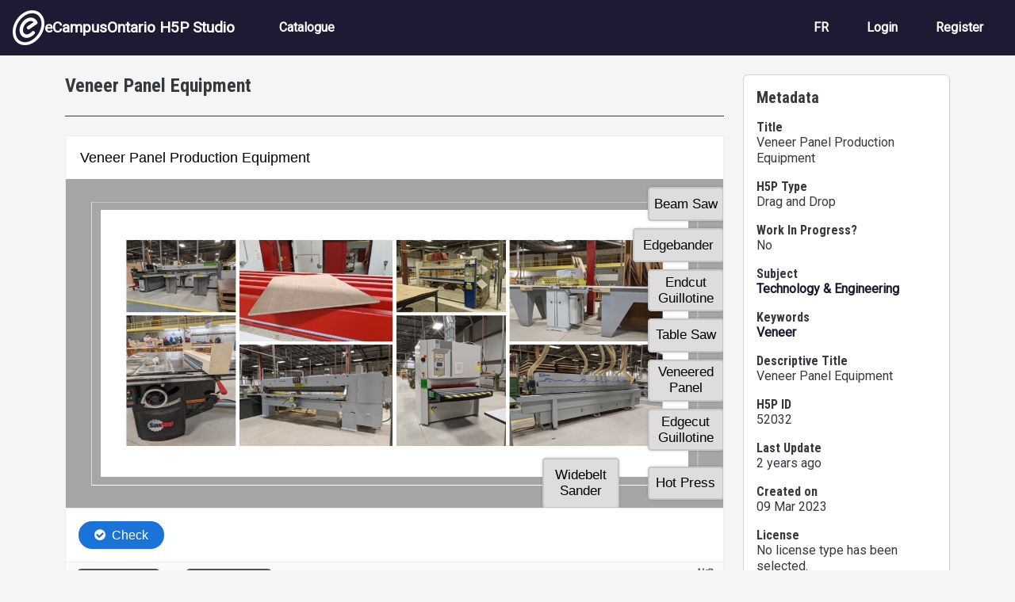

--- FILE ---
content_type: text/html; charset=UTF-8
request_url: https://h5pstudio.ecampusontario.ca/content/52032
body_size: 10839
content:
<!DOCTYPE html>
<html lang="en" dir="ltr" prefix="content: http://purl.org/rss/1.0/modules/content/  dc: http://purl.org/dc/terms/  foaf: http://xmlns.com/foaf/0.1/  og: http://ogp.me/ns#  rdfs: http://www.w3.org/2000/01/rdf-schema#  schema: http://schema.org/  sioc: http://rdfs.org/sioc/ns#  sioct: http://rdfs.org/sioc/types#  skos: http://www.w3.org/2004/02/skos/core#  xsd: http://www.w3.org/2001/XMLSchema# ">
  <head>
    <meta charset="utf-8" />
<meta name="Generator" content="Drupal 10 (https://www.drupal.org)" />
<meta name="MobileOptimized" content="width" />
<meta name="HandheldFriendly" content="true" />
<meta name="viewport" content="width=device-width, initial-scale=1, shrink-to-fit=no" />
<meta http-equiv="x-ua-compatible" content="ie=edge" />
<link rel="icon" href="/themes/custom/ecostudio/logo.png" type="image/png" />
<link rel="alternate" hreflang="en" href="https://h5pstudio.ecampusontario.ca/content/52032" />
<link rel="canonical" href="https://h5pstudio.ecampusontario.ca/content/52032" />
<link rel="shortlink" href="https://h5pstudio.ecampusontario.ca/node/52383" />

    <title>Veneer Panel Equipment | eCampusOntario H5P Studio</title>
    <link rel="stylesheet" media="all" href="/modules/contrib/h5p/vendor/h5p/h5p-core/styles/h5p.css?t6d5wc" />
<link rel="stylesheet" media="all" href="/modules/contrib/h5p/vendor/h5p/h5p-core/styles/h5p-confirmation-dialog.css?t6d5wc" />
<link rel="stylesheet" media="all" href="/modules/contrib/h5p/vendor/h5p/h5p-core/styles/h5p-core-button.css?t6d5wc" />
<link rel="stylesheet" media="all" href="/modules/contrib/h5p/vendor/h5p/h5p-core/styles/h5p-tooltip.css?t6d5wc" />
<link rel="stylesheet" media="all" href="/modules/contrib/h5p/vendor/h5p/h5p-core/styles/h5p-table.css?t6d5wc" />
<link rel="stylesheet" media="all" href="/core/misc/components/progress.module.css?t6d5wc" />
<link rel="stylesheet" media="all" href="/core/misc/components/ajax-progress.module.css?t6d5wc" />
<link rel="stylesheet" media="all" href="/core/modules/system/css/components/align.module.css?t6d5wc" />
<link rel="stylesheet" media="all" href="/core/modules/system/css/components/fieldgroup.module.css?t6d5wc" />
<link rel="stylesheet" media="all" href="/core/modules/system/css/components/container-inline.module.css?t6d5wc" />
<link rel="stylesheet" media="all" href="/core/modules/system/css/components/clearfix.module.css?t6d5wc" />
<link rel="stylesheet" media="all" href="/core/modules/system/css/components/details.module.css?t6d5wc" />
<link rel="stylesheet" media="all" href="/core/modules/system/css/components/hidden.module.css?t6d5wc" />
<link rel="stylesheet" media="all" href="/core/modules/system/css/components/item-list.module.css?t6d5wc" />
<link rel="stylesheet" media="all" href="/core/modules/system/css/components/js.module.css?t6d5wc" />
<link rel="stylesheet" media="all" href="/core/modules/system/css/components/nowrap.module.css?t6d5wc" />
<link rel="stylesheet" media="all" href="/core/modules/system/css/components/position-container.module.css?t6d5wc" />
<link rel="stylesheet" media="all" href="/core/modules/system/css/components/reset-appearance.module.css?t6d5wc" />
<link rel="stylesheet" media="all" href="/core/modules/system/css/components/resize.module.css?t6d5wc" />
<link rel="stylesheet" media="all" href="/core/modules/system/css/components/system-status-counter.css?t6d5wc" />
<link rel="stylesheet" media="all" href="/core/modules/system/css/components/system-status-report-counters.css?t6d5wc" />
<link rel="stylesheet" media="all" href="/core/modules/system/css/components/system-status-report-general-info.css?t6d5wc" />
<link rel="stylesheet" media="all" href="/core/modules/system/css/components/tablesort.module.css?t6d5wc" />
<link rel="stylesheet" media="all" href="/core/modules/views/css/views.module.css?t6d5wc" />
<link rel="stylesheet" media="all" href="/modules/contrib/flag/css/flag-link-ajax.css?t6d5wc" />
<link rel="stylesheet" media="all" href="https://use.fontawesome.com/releases/v5.12.0/css/all.css" />
<link rel="stylesheet" media="all" href="https://use.fontawesome.com/releases/v5.12.0/css/v4-shims.css" />
<link rel="stylesheet" media="all" href="/themes/contrib/bootstrap/css/components/bootstrap-icons.css?t6d5wc" />
<link rel="stylesheet" media="all" href="//use.fontawesome.com/releases/v5.13.0/css/all.css" />
<link rel="stylesheet" media="all" href="/themes/contrib/bootstrap/fonts/roboto.css?t6d5wc" />
<link rel="stylesheet" media="all" href="//fonts.googleapis.com/css?family=Roboto|Roboto+Condensed:700" />
<link rel="stylesheet" media="all" href="/core/../themes/contrib/bootstrap/components/menu_main/menu_main.css?t6d5wc" />
<link rel="stylesheet" media="all" href="https://cdnjs.cloudflare.com/ajax/libs/shepherd.js/11.2.0/css/shepherd.css" />
<link rel="stylesheet" media="all" href="/themes/custom/ecostudio/css/style.css?t6d5wc" />
<link rel="stylesheet" media="all" href="/sites/default/files/asset_injector/css/ocl_box_on_item_details_page-e994eaa8738cd5fd9a3a4f574193732b.css?t6d5wc" />
<link rel="stylesheet" media="all" href="/sites/default/files/asset_injector/css/style_for_ocl_box_on-e994eaa8738cd5fd9a3a4f574193732b.css?t6d5wc" />

    <script src="/sites/default/files/asset_injector/js/google_analytics_code-88f776224510f1582fffe5c1fa6aa9f6.js?t6d5wc"></script>

  </head>
  <body class="layout-one-sidebar layout-sidebar-second page-node-52383 path-node node--type-interactive-content">
    <a href="#main-content" id="skip-link-main" class="visually-hidden-focusable">
      Skip to main content
    </a>
    
      <div class="dialog-off-canvas-main-canvas" data-off-canvas-main-canvas>
    

<div id="page-wrapper">
  <div id="page">
                        <header id="header" class="header" role="banner" aria-label="Site header">
          <nav class="navbar navbar-dark bg-primary navbar-expand-lg" id="navbar-main">
                                  <a href="/" title="Home" rel="home" class="navbar-brand align-items-center d-flex gap-3 px-3">
              <img src="/themes/custom/ecostudio/logo.png" alt="Home" class="img-fluid d-inline-block align-top" />
            eCampusOntario H5P Studio
    </a>
    

                              <button class="navbar-toggler collapsed" type="button" data-bs-toggle="collapse" data-bs-target="#CollapsingNavbar" aria-controls="CollapsingNavbar" aria-expanded="false" aria-label="Toggle navigation"><span class="navbar-toggler-icon"></span></button>
                <div class="collapse navbar-collapse justify-content-between" id="CollapsingNavbar">
                                      <nav role="navigation" aria-labelledby="block-ecostudio-main-menu-menu" id="block-ecostudio-main-menu" class="block block-menu navigation menu--main">
            
  <h2 class="visually-hidden" id="block-ecostudio-main-menu-menu">Main navigation</h2>
  

        
              <ul class="clearfix nav navbar-nav" data-component-id="bootstrap:menu_main">
                    <li class="nav-item">
                          <a href="/catalogue" class="nav-link nav-link--catalogue" data-drupal-link-system-path="catalogue">Catalogue</a>
              </li>
        </ul>
  



  </nav>
<div id="block-ecostudio-langswitch-2" class="block-content-basic block block-block-content block-block-contenta5da88cc-1a00-4f96-9aac-14d25c662a23">
  
    
      <div class="content">
      
            <div class="clearfix text-formatted field field--name-body field--type-text-with-summary field--label-hidden field__item"><div class="nav navbar-nav clearfix" id="lang-switch" role="navigation" aria-label="Language Selection"><div class="nav-item"><a class="nav-link d-none" href="/" alt="English" id="switch-en" aria-label="View the site in English" lang="en" hreflang="en">EN</a></div><div class="nav-item"><a class="nav-link d-none" href="/fr" alt="French" id="switch-fr" aria-label="View the site in French" lang="fr" hreflang="fr">FR</a></div></div></div>
      
    </div>
  </div>
<nav role="navigation" aria-labelledby="block-ecostudio-account-menu-menu" id="block-ecostudio-account-menu" class="block block-menu navigation menu--account">
            
  <h2 class="visually-hidden" id="block-ecostudio-account-menu-menu">User account menu</h2>
  

        
              <ul class="clearfix nav navbar-nav" data-component-id="bootstrap:menu_main">
                    <li class="nav-item">
                          <a href="/fr/login" class="nav-link nav-link--fr-login">Login</a>
              </li>
                <li class="nav-item">
                          <a href="/fr/register" class="nav-link nav-link--fr-register">Register</a>
              </li>
        </ul>
  



  </nav>


                                                    </div>
                                                  </nav>
        </header>
                    <div class="highlighted">
        <aside class="container-fluid section clearfix" role="complementary">
            <div data-drupal-messages-fallback class="hidden"></div>


        </aside>
      </div>
            <div id="main-wrapper" class="layout-main-wrapper clearfix">
              <div id="main" class="container">
          
          <div class="row row-offcanvas row-offcanvas-left clearfix">
              <main class="main-content col col-md-9" id="content" role="main">
                                <section class="section" id="main-content">
                                      <div id="block-ecostudio-content" class="block block-system block-system-main-block">
  
    
      <div class="content">
      <div data-history-node-id="52383" class="node node--type-interactive-content node--view-mode-full ds-1col clearfix">

  

  <div class="node-fields">
        
            <h1 class="node-header">
  Veneer Panel Equipment 
</h1>

      
  


            <div class="field field--name-field-h5p-content field--type-h5p field--label-hidden field__item"><div class="h5p-iframe-wrapper"><iframe id="h5p-iframe-52032" class="h5p-iframe" data-content-id="52032" frameborder="0" scrolling="no" lang="en" title="Veneer Panel Production Equipment"></iframe></div></div>
            <div  class="card card-body node-field" name="description" id="description">
            <h2  class="card-title node-field-label h5 field-label-above">Description</h2>
  
            <p>Identify equipment used in veneering substrates by matching the labels to the pictures.</p>

      
  
    </div>


            <div class="field field--name-dynamic-block-fieldnode-ocl-info-panel field--type-ds field--label-hidden field__item"><div class="views-element-container"><div class="ocl-info-block view view-ontario-commons-license-h5p-block view-id-ontario_commons_license_h5p_block view-display-id-block_2 js-view-dom-id-eaefc33d7b86a0fc6761b1d2b5b34488a9b9e7f7982eb988fb21003b20fb33e2">
  
    
      
  
          </div>
</div>
</div>
      
  </div>

</div>


    </div>
  </div>


                </section>
              </main>
                                      <div class="sidebar_second sidebar col-md-3 order-last">
                <aside class="section card card-body mt-4" role="complementary">
                    <div class="views-element-container block block-views block-views-blocknode-info-meta-blocks-block-1" id="block-ecostudio-views-block-node-info-meta-blocks-block-1">
  
      <h2>Metadata</h2>
    
      <div class="content">
      <div><div class="view view-node-info-meta-blocks view-id-node_info_meta_blocks view-display-id-block_1 js-view-dom-id-39b48fec98b8d59db3d100d912019238d40ece772daf360c2e0cd4b35c0544ae">
  
    
      
      <div class="view-content row">
          <div class="resource-metadata views-row">
    <div class="metadata-field resource-title"><h3 class="h6">Title</h3><div>Veneer Panel Production Equipment</div></div><div class="metadata-field resource-type h5p-type"><h3 class="h6">H5P Type</h3><div>Drag and Drop</div></div><div class="metadata-field resource-status"><h3 class="h6">Work In Progress?</h3><div>No</div></div><div class="metadata-field resource-subject"><h3 class="h6">Subject</h3><div><a href="/subject/technology-engineering" hreflang="en">Technology &amp; Engineering</a></div></div><div class="metadata-field resource-keywords"><h3 class="h6">Keywords</h3><div><a href="/tags/veneer" hreflang="en">Veneer</a></div></div><div class="metadata-field resource-descriptive-title"><h3 class="h6">Descriptive Title</h3><div>Veneer Panel Equipment </div></div><div class="metadata-field resource-id"><h3 class="h6">H5P ID</h3><div>52032</div></div><div class="metadata-field resource-date-updated"><h3 class="h6">Last Update</h3><div>2 years ago</div></div><div class="metadata-field resource-date-created"><h3 class="h6">Created on</h3><div><time datetime="2023-03-09T15:51:45-05:00" title="Thursday, March 9, 2023 - 15:51" class="datetime">09 Mar 2023</time>
</div></div><div class="metadata-field resource-license-attribution"><h3 class="h6">License</h3><div><span id="license-attribution" data-license-ocl='{"lname": "", "sname": "", "url": "", "ver": ""}' data-license-h5p="U" data-license-h5p-version="" data-title="Veneer Panel Production Equipment" data-author="Courtney McRonald"><span class="license-text">Error: Failed to load License Attribution.</span></span></div></div><div class="metadata-field resource-author-info"><h3 class="h6">Author</h3><div class="d-flex gap-3 my-3 py-3 border-top border-bottom"><div class="resource-author-picture"><img class="img-fluid rounded-circle" src="/sites/default/files/styles/thumbnail/public/default_images/default_user_avatar.png?itok=A-Y7xjl2" alt="Profile picture for Courtney McRonald"></div>
<div class="resource-author-panel">
<h3 class="small-header resource-author-name" id="author-name" name="author">Courtney McRonald</h3>
<p><span class="resource-author-role">Professor</span><span class="resource-author-organization">, Conestoga College</span></p>
<a href="/author/cmcronaldconestogaconca">More from this author</a>
</div></div></div><div class="metadata-field resource-collaborators"><h3 class="h6">Other Contributors</h3><div>-</div></div>
  </div>

    </div>
  
          </div>
</div>

    </div>
  </div>


                </aside>
              </div>
                      </div>
        </div>
          </div>
        <footer class="site-footer">
              <div class="container-fluid">
                      <div class="site-footer__top clearfix">
                <section class="row region region-footer-first">
    <div id="block-ecostudio-footermain-2" class="block-content-basic block block-block-content block-block-content15f8764b-ef1c-4ca1-8712-1b863eebce61">
  
    
      <div class="content">
      
            <div class="clearfix text-formatted field field--name-body field--type-text-with-summary field--label-hidden field__item"><div class="d-flex justify-content-between" id="footer-main-content"><div class="footer-main-left"><a href="http://ecampusontario.ca" alt="Visit the eCampusOntario Website (opens in a new tab)"><img class="img-fluid" src="/sites/default/files/inline-images/ecampus-ontario-logos-footer-black.png" data-entity-uuid="beeb575c-e887-4934-8a2d-929515a96d61" data-entity-type="file" alt="eCampusOntario logo" width="1000" height="121" loading="lazy"></a><p class="footer-about mt-3">eCampusOntario is a not-for-profit centre of excellence and global leader in the evolution of teaching and learning through technology.</p></div><div class="footer-main-right text-align-right"><p class="cc-icon"><img class="img-fluid" src="/sites/default/files/inline-images/copy-right_0.jpg" alt="Creative Commons Icons for CC BY NC-SA" width="140" height="50" loading="lazy"></p><p>Except where otherwise noted, content on this site is licensed under a <a href="http://creativecommons.org/licenses/by-nc-sa/4.0/" rel="license" target="_blank">Creative Commons Attribution-NonCommercial-ShareAlike 4.0 International License</a>.</p><p>H5P is a registered trademark of <a href="https://h5p.group/" target="_blank" rel="nofollow">H5P Group</a>.</p></div></div></div>
      
    </div>
  </div>

  </section>

              
              
              
            </div>
                            </div>
          </footer>
  </div>
</div>

  </div>

    
    <script type="application/json" data-drupal-selector="drupal-settings-json">{"path":{"baseUrl":"\/","pathPrefix":"","currentPath":"node\/52383","currentPathIsAdmin":false,"isFront":false,"currentLanguage":"en"},"pluralDelimiter":"\u0003","suppressDeprecationErrors":true,"ajaxPageState":{"libraries":"[base64]","theme":"ecostudio","theme_token":null},"ajaxTrustedUrl":[],"statistics":{"data":{"nid":"52383"},"url":"\/core\/modules\/statistics\/statistics.php"},"h5p":{"H5PIntegration":{"baseUrl":"\/","url":"\/sites\/default\/files\/h5p","postUserStatistics":false,"ajax":{"setFinished":"\/h5p-ajax\/set-finished.json?token=8e02fd3a93102","contentUserData":"\/h5p-ajax\/content-user-data\/:contentId\/:dataType\/:subContentId?token=68b6bb2c106c8"},"saveFreq":30,"l10n":{"H5P":{"fullscreen":"Fullscreen","disableFullscreen":"Disable fullscreen","download":"Download","copyrights":"Rights of use","embed":"Embed","size":"Size","showAdvanced":"Show advanced","hideAdvanced":"Hide advanced","advancedHelp":"Include this script on your website if you want dynamic sizing of the embedded content:","copyrightInformation":"Rights of use","close":"Close","title":"Title","author":"Author","year":"Year","source":"Source","license":"License","thumbnail":"Thumbnail","noCopyrights":"No copyright information available for this content.","reuse":"Reuse","reuseContent":"Reuse Content","reuseDescription":"Reuse this content.","downloadDescription":"Download this content as a H5P file.","copyrightsDescription":"View copyright information for this content.","embedDescription":"View the embed code for this content.","h5pDescription":"Visit H5P.org to check out more cool content.","contentChanged":"This content has changed since you last used it.","startingOver":"You\u0027ll be starting over.","by":"by","showMore":"Show more","showLess":"Show less","subLevel":"Sublevel","confirmDialogHeader":"Confirm action","confirmDialogBody":"Please confirm that you wish to proceed. This action is not reversible.","cancelLabel":"Cancel","confirmLabel":"Confirm","licenseU":"Undisclosed","licenseCCBY":"Attribution","licenseCCBYSA":"Attribution-ShareAlike","licenseCCBYND":"Attribution-NoDerivs","licenseCCBYNC":"Attribution-NonCommercial","licenseCCBYNCSA":"Attribution-NonCommercial-ShareAlike","licenseCCBYNCND":"Attribution-NonCommercial-NoDerivs","licenseCC40":"4.0 International","licenseCC30":"3.0 Unported","licenseCC25":"2.5 Generic","licenseCC20":"2.0 Generic","licenseCC10":"1.0 Generic","licenseGPL":"General Public License","licenseV3":"Version 3","licenseV2":"Version 2","licenseV1":"Version 1","licensePD":"Public Domain","licenseCC010":"CC0 1.0 Universal (CC0 1.0) Public Domain Dedication","licensePDM":"Public Domain Mark","licenseC":"Copyright","contentType":"Content Type","licenseExtras":"License Extras","changes":"Changelog","contentCopied":"Content is copied to the clipboard","connectionLost":"Connection lost. Results will be stored and sent when you regain connection.","connectionReestablished":"Connection reestablished.","resubmitScores":"Attempting to submit stored results.","offlineDialogHeader":"Your connection to the server was lost","offlineDialogBody":"We were unable to send information about your completion of this task. Please check your internet connection.","offlineDialogRetryMessage":"Retrying in :num....","offlineDialogRetryButtonLabel":"Retry now","offlineSuccessfulSubmit":"Successfully submitted results.","mainTitle":"Sharing \u003Cstrong\u003E:title\u003C\/strong\u003E","editInfoTitle":"Edit info for \u003Cstrong\u003E:title\u003C\/strong\u003E","cancel":"Cancel","back":"Back","next":"Next","reviewInfo":"Review info","share":"Share","saveChanges":"Save changes","registerOnHub":"Register on the H5P Hub","updateRegistrationOnHub":"Save account settings","requiredInfo":"Required Info","optionalInfo":"Optional Info","reviewAndShare":"Review \u0026 Share","reviewAndSave":"Review \u0026 Save","shared":"Shared","currentStep":"Step :step of :total","sharingNote":"All content details can be edited after sharing","licenseDescription":"Select a license for your content","licenseVersion":"License Version","licenseVersionDescription":"Select a license version","disciplineLabel":"Disciplines","disciplineDescription":"You can select multiple disciplines","disciplineLimitReachedMessage":"You can select up to :numDisciplines disciplines","discipline":{"searchPlaceholder":"Type to search for disciplines","in":"in","dropdownButton":"Dropdown button"},"removeChip":"Remove :chip from the list","keywordsPlaceholder":"Add keywords","keywords":"Keywords","keywordsDescription":"You can add multiple keywords separated by commas. Press \u0022Enter\u0022 or \u0022Add\u0022 to confirm keywords","altText":"Alt text","reviewMessage":"Please review the info below before you share","subContentWarning":"Sub-content (images, questions etc.) will be shared under :license unless otherwise specified in the authoring tool","disciplines":"Disciplines","shortDescription":"Short description","longDescription":"Long description","icon":"Icon","screenshots":"Screenshots","helpChoosingLicense":"Help me choose a license","shareFailed":"Share failed.","editingFailed":"Editing failed.","shareTryAgain":"Something went wrong, please try to share again.","pleaseWait":"Please wait...","language":"Language","level":"Level","shortDescriptionPlaceholder":"Short description of your content","longDescriptionPlaceholder":"Long description of your content","description":"Description","iconDescription":"640x480px. If not selected content will use category icon","screenshotsDescription":"Add up to five screenshots of your content","submitted":"Submitted!","isNowSubmitted":"Is now submitted to H5P Hub","changeHasBeenSubmitted":"A change has been submited for","contentAvailable":"Your content will normally be available in the Hub within one business day.","contentUpdateSoon":"Your content will update soon","contentLicenseTitle":"Content License Info","licenseDialogDescription":"Click on a specific license to get info about proper usage","publisherFieldTitle":"Publisher","publisherFieldDescription":"This will display as the \u0022Publisher name\u0022 on shared content","emailAddress":"Email Address","publisherDescription":"Publisher description","publisherDescriptionText":"This will be displayed under \u0022Publisher info\u0022 on shared content","contactPerson":"Contact Person","phone":"Phone","address":"Address","city":"City","zip":"Zip","country":"Country","logoUploadText":"Organization logo or avatar","acceptTerms":"I accept the \u003Ca href=\u0022:url\u0022 target=\u0022_blank\u0022\u003Eterms of use\u003C\/a\u003E","successfullyRegistred":"You have successfully registered an account on the H5P Hub","successfullyRegistredDescription":"You account details can be changed","successfullyUpdated":"Your H5P Hub account settings have successfully been changed","accountDetailsLinkText":"here","registrationTitle":"H5P Hub Registration","registrationFailed":"An error occurred","registrationFailedDescription":"We were not able to create an account at this point. Something went wrong. Try again later.","maxLength":":length is the maximum number of characters","keywordExists":"Keyword already exists!","licenseDetails":"License details","remove":"Remove","removeImage":"Remove image","cancelPublishConfirmationDialogTitle":"Cancel sharing","cancelPublishConfirmationDialogDescription":"Are you sure you want to cancel the sharing process?","cancelPublishConfirmationDialogCancelButtonText":"No","cancelPublishConfirmationDialogConfirmButtonText":"Yes","add":"Add","age":"Typical age","ageDescription":"The target audience of this content. Possible input formats separated by commas: \u00221,34-45,-50,59-\u0022.","invalidAge":"Invalid input format for Typical age. Possible input formats separated by commas: \u00221, 34-45, -50, -59-\u0022.","contactPersonDescription":"H5P will reach out to the contact person in case there are any issues with the content shared by the publisher. The contact person\u0027s name or other information will not be published or shared with third parties","emailAddressDescription":"The email address will be used by H5P to reach out to the publisher in case of any issues with the content or in case the publisher needs to recover their account. It will not be published or shared with any third parties","copyrightWarning":"Copyrighted material cannot be shared in the H5P Content Hub. If the content is licensed with a OER friendly license like Creative Commons, please choose the appropriate license. If not this content cannot be shared.","keywordsExits":"Keywords already exists!","someKeywordsExits":"Some of these keywords already exist","width":"width","height":"height","rotateLeft":"Rotate Left","rotateRight":"Rotate Right","cropImage":"Crop Image","confirmCrop":"Confirm Crop","cancelCrop":"Cancel Crop"}},"hubIsEnabled":1,"reportingIsEnabled":false,"libraryConfig":null,"pluginCacheBuster":"?t6d5wc","libraryUrl":"\/modules\/contrib\/h5p\/vendor\/h5p\/h5p-core\/js","siteUrl":"https:\/\/h5pstudio.ecampusontario.ca\/","contents":{"cid-52032":{"library":"H5P.DragQuestion 1.14","jsonContent":"{\u0022scoreShow\u0022:\u0022Check\u0022,\u0022submit\u0022:\u0022Submit\u0022,\u0022tryAgain\u0022:\u0022Retry\u0022,\u0022scoreExplanation\u0022:\u0022Correct answers give +1 point. Incorrect answers give -1 point. The lowest possible score is 0.\u0022,\u0022question\u0022:{\u0022settings\u0022:{\u0022size\u0022:{\u0022width\u0022:800,\u0022height\u0022:400},\u0022background\u0022:{\u0022path\u0022:\u0022images\\\/background-640a4dc4992b5.jpg\u0022,\u0022mime\u0022:\u0022image\\\/jpeg\u0022,\u0022copyright\u0022:{\u0022license\u0022:\u0022U\u0022},\u0022width\u0022:1280,\u0022height\u0022:720}},\u0022task\u0022:{\u0022elements\u0022:[{\u0022x\u0022:88.5,\u0022y\u0022:2.5,\u0022width\u0022:5.025,\u0022height\u0022:1.775,\u0022dropZones\u0022:[\u00229\u0022,\u00222\u0022],\u0022type\u0022:{\u0022library\u0022:\u0022H5P.AdvancedText 1.1\u0022,\u0022params\u0022:{\u0022text\u0022:\u0022\u003Cp\u003EBeam Saw\u003C\\\/p\u003E\\n\u0022},\u0022subContentId\u0022:\u0022fb2fb8ec-48cd-4280-ad01-c15fbe5fcb99\u0022,\u0022metadata\u0022:{\u0022contentType\u0022:\u0022Text\u0022,\u0022license\u0022:\u0022U\u0022,\u0022title\u0022:\u0022Untitled Text\u0022}},\u0022backgroundOpacity\u0022:100,\u0022multiple\u0022:false},{\u0022x\u0022:86.25,\u0022y\u0022:15,\u0022width\u0022:6.15,\u0022height\u0022:1.775,\u0022dropZones\u0022:[\u00220\u0022],\u0022type\u0022:{\u0022library\u0022:\u0022H5P.AdvancedText 1.1\u0022,\u0022params\u0022:{\u0022text\u0022:\u0022\u003Cp\u003EEdgebander\u003C\\\/p\u003E\\n\u0022},\u0022subContentId\u0022:\u0022aea4ca32-7d5d-4859-8715-e28b938e1182\u0022,\u0022metadata\u0022:{\u0022contentType\u0022:\u0022Text\u0022,\u0022license\u0022:\u0022U\u0022,\u0022title\u0022:\u0022Untitled Text\u0022}},\u0022backgroundOpacity\u0022:100,\u0022multiple\u0022:false},{\u0022x\u0022:88.5,\u0022y\u0022:27.5,\u0022width\u0022:5.025,\u0022height\u0022:2.4,\u0022dropZones\u0022:[\u002259\u0022,\u00227\u0022],\u0022type\u0022:{\u0022library\u0022:\u0022H5P.AdvancedText 1.1\u0022,\u0022params\u0022:{\u0022text\u0022:\u0022\u003Cp\u003EEndcut Guillotine\u003C\\\/p\u003E\\n\u0022},\u0022subContentId\u0022:\u0022ec3e56c2-8789-4d72-9feb-0e8e000e6e4d\u0022,\u0022metadata\u0022:{\u0022contentType\u0022:\u0022Text\u0022,\u0022license\u0022:\u0022U\u0022,\u0022title\u0022:\u0022Untitled Text\u0022}},\u0022backgroundOpacity\u0022:100,\u0022multiple\u0022:false},{\u0022x\u0022:88.5,\u0022y\u0022:42.5,\u0022width\u0022:5.025,\u0022height\u0022:1.775,\u0022dropZones\u0022:[\u00229\u0022,\u00221\u0022],\u0022type\u0022:{\u0022library\u0022:\u0022H5P.AdvancedText 1.1\u0022,\u0022params\u0022:{\u0022text\u0022:\u0022\u003Cp\u003ETable Saw\u003C\\\/p\u003E\\n\u0022},\u0022subContentId\u0022:\u0022b874e2b7-3858-4d70-8b7b-1614a545f2a0\u0022,\u0022metadata\u0022:{\u0022contentType\u0022:\u0022Text\u0022,\u0022license\u0022:\u0022U\u0022,\u0022title\u0022:\u0022Untitled Text\u0022}},\u0022backgroundOpacity\u0022:100,\u0022multiple\u0022:false},{\u0022x\u0022:88.5,\u0022y\u0022:55,\u0022width\u0022:5.025,\u0022height\u0022:2.4,\u0022dropZones\u0022:[\u002219\u0022,\u00223\u0022],\u0022type\u0022:{\u0022library\u0022:\u0022H5P.AdvancedText 1.1\u0022,\u0022params\u0022:{\u0022text\u0022:\u0022\u003Cp\u003EVeneered Panel\u003C\\\/p\u003E\\n\u0022},\u0022subContentId\u0022:\u00228d24a98f-da80-4e88-b6b7-379365105f99\u0022,\u0022metadata\u0022:{\u0022contentType\u0022:\u0022Text\u0022,\u0022license\u0022:\u0022U\u0022,\u0022title\u0022:\u0022Untitled Text\u0022}},\u0022backgroundOpacity\u0022:100,\u0022multiple\u0022:false},{\u0022x\u0022:88.5,\u0022y\u0022:70,\u0022width\u0022:5.025,\u0022height\u0022:2.4,\u0022dropZones\u0022:[\u002229\u0022,\u00224\u0022],\u0022type\u0022:{\u0022library\u0022:\u0022H5P.AdvancedText 1.1\u0022,\u0022params\u0022:{\u0022text\u0022:\u0022\u003Cp\u003EEdgecut Guillotine\u003C\\\/p\u003E\\n\u0022},\u0022subContentId\u0022:\u0022a3c95abd-b37d-40ac-b2e4-ca1ae7dee8d3\u0022,\u0022metadata\u0022:{\u0022contentType\u0022:\u0022Text\u0022,\u0022license\u0022:\u0022U\u0022,\u0022title\u0022:\u0022Untitled Text\u0022}},\u0022backgroundOpacity\u0022:100,\u0022multiple\u0022:false},{\u0022x\u0022:88.5,\u0022y\u0022:87.5,\u0022width\u0022:5.025,\u0022height\u0022:1.775,\u0022dropZones\u0022:[\u002239\u0022,\u00225\u0022],\u0022type\u0022:{\u0022library\u0022:\u0022H5P.AdvancedText 1.1\u0022,\u0022params\u0022:{\u0022text\u0022:\u0022\u003Cp\u003EHot Press\u003C\\\/p\u003E\\n\u0022},\u0022subContentId\u0022:\u00225ae4d481-5e7a-46eb-817e-d5ed74946ac4\u0022,\u0022metadata\u0022:{\u0022contentType\u0022:\u0022Text\u0022,\u0022license\u0022:\u0022U\u0022,\u0022title\u0022:\u0022Untitled Text\u0022}},\u0022backgroundOpacity\u0022:100,\u0022multiple\u0022:false},{\u0022x\u0022:72.5,\u0022y\u0022:85,\u0022width\u0022:5.025,\u0022height\u0022:3.025,\u0022dropZones\u0022:[\u002249\u0022,\u00226\u0022],\u0022type\u0022:{\u0022library\u0022:\u0022H5P.AdvancedText 1.1\u0022,\u0022params\u0022:{\u0022text\u0022:\u0022\u003Cp\u003EWidebelt Sander\u003C\\\/p\u003E\\n\u0022},\u0022subContentId\u0022:\u0022cf8b914e-9513-4a0c-bcfb-9cd34507ee2f\u0022,\u0022metadata\u0022:{\u0022contentType\u0022:\u0022Text\u0022,\u0022license\u0022:\u0022U\u0022,\u0022title\u0022:\u0022Untitled Text\u0022}},\u0022backgroundOpacity\u0022:100,\u0022multiple\u0022:false}],\u0022dropZones\u0022:[{\u0022x\u0022:68.75,\u0022y\u0022:55,\u0022width\u0022:10.625,\u0022height\u0022:6.25,\u0022correctElements\u0022:[\u00221\u0022],\u0022showLabel\u0022:false,\u0022backgroundOpacity\u0022:0,\u0022tipsAndFeedback\u0022:{\u0022tip\u0022:\u0022\u0022},\u0022single\u0022:false,\u0022autoAlign\u0022:false,\u0022label\u0022:\u0022\u003Cdiv\u003EEdgebanding Machine\u003C\\\/div\u003E\\n\u0022},{\u0022x\u0022:9.995002498750626,\u0022y\u0022:44.95504495504496,\u0022width\u0022:7.5,\u0022height\u0022:8.75,\u0022correctElements\u0022:[\u00223\u0022],\u0022showLabel\u0022:false,\u0022backgroundOpacity\u0022:0,\u0022tipsAndFeedback\u0022:{\u0022tip\u0022:\u0022\u0022},\u0022single\u0022:true,\u0022autoAlign\u0022:false,\u0022label\u0022:\u0022\u003Cdiv\u003ETable Saw\u003C\\\/div\u003E\\n\u0022},{\u0022x\u0022:10,\u0022y\u0022:20,\u0022width\u0022:7.5,\u0022height\u0022:4.375,\u0022correctElements\u0022:[\u00220\u0022],\u0022showLabel\u0022:false,\u0022backgroundOpacity\u0022:0,\u0022tipsAndFeedback\u0022:{\u0022tip\u0022:\u0022\u0022},\u0022single\u0022:true,\u0022autoAlign\u0022:false,\u0022label\u0022:\u0022\u003Cdiv\u003EBeam Saw\u003C\\\/div\u003E\\n\u0022},{\u0022x\u0022:26.25,\u0022y\u0022:22.5,\u0022width\u0022:11.875,\u0022height\u0022:6.875,\u0022correctElements\u0022:[\u00224\u0022],\u0022showLabel\u0022:false,\u0022backgroundOpacity\u0022:0,\u0022tipsAndFeedback\u0022:{\u0022tip\u0022:\u0022\u0022},\u0022single\u0022:true,\u0022autoAlign\u0022:false,\u0022label\u0022:\u0022\u003Cdiv\u003EVeneered Panel\u003C\\\/div\u003E\\n\u0022},{\u0022x\u0022:26.236881559220393,\u0022y\u0022:54.94505494505495,\u0022width\u0022:11.875,\u0022height\u0022:6.875,\u0022correctElements\u0022:[\u00225\u0022],\u0022showLabel\u0022:false,\u0022backgroundOpacity\u0022:0,\u0022tipsAndFeedback\u0022:{\u0022tip\u0022:\u0022\u0022},\u0022single\u0022:true,\u0022autoAlign\u0022:false,\u0022label\u0022:\u0022\u003Cdiv\u003EEdgecut Guillotine\u003C\\\/div\u003E\\n\u0022},{\u0022x\u0022:49.97501249375313,\u0022y\u0022:19.980019980019982,\u0022width\u0022:8.75,\u0022height\u0022:4.375,\u0022correctElements\u0022:[\u00226\u0022],\u0022showLabel\u0022:false,\u0022backgroundOpacity\u0022:0,\u0022tipsAndFeedback\u0022:{\u0022tip\u0022:\u0022\u0022},\u0022single\u0022:true,\u0022autoAlign\u0022:false,\u0022label\u0022:\u0022\u003Cdiv\u003EHot Press\u003C\\\/div\u003E\\n\u0022},{\u0022x\u0022:50,\u0022y\u0022:45,\u0022width\u0022:8.75,\u0022height\u0022:9.375,\u0022correctElements\u0022:[\u00227\u0022],\u0022showLabel\u0022:false,\u0022backgroundOpacity\u0022:0,\u0022tipsAndFeedback\u0022:{\u0022tip\u0022:\u0022\u0022},\u0022single\u0022:true,\u0022autoAlign\u0022:false,\u0022label\u0022:\u0022\u003Cdiv\u003EWidebelt Sander\u003C\\\/div\u003E\\n\u0022},{\u0022x\u0022:68.71564217891054,\u0022y\u0022:19.980019980019982,\u0022width\u0022:11.25,\u0022height\u0022:6.875,\u0022correctElements\u0022:[\u00222\u0022],\u0022showLabel\u0022:false,\u0022backgroundOpacity\u0022:0,\u0022tipsAndFeedback\u0022:{\u0022tip\u0022:\u0022\u0022},\u0022single\u0022:true,\u0022autoAlign\u0022:false,\u0022label\u0022:\u0022\u003Cdiv\u003EEndcut Guillotine\u003C\\\/div\u003E\\n\u0022}]}},\u0022overallFeedback\u0022:[{\u0022from\u0022:0,\u0022to\u0022:100}],\u0022behaviour\u0022:{\u0022enableRetry\u0022:true,\u0022enableCheckButton\u0022:true,\u0022singlePoint\u0022:false,\u0022applyPenalties\u0022:true,\u0022enableScoreExplanation\u0022:true,\u0022dropZoneHighlighting\u0022:\u0022never\u0022,\u0022autoAlignSpacing\u0022:2,\u0022enableFullScreen\u0022:false,\u0022showScorePoints\u0022:true,\u0022showTitle\u0022:true},\u0022grabbablePrefix\u0022:\u0022Grabbable {num} of {total}.\u0022,\u0022grabbableSuffix\u0022:\u0022Placed in dropzone {num}.\u0022,\u0022dropzonePrefix\u0022:\u0022Dropzone {num} of {total}.\u0022,\u0022noDropzone\u0022:\u0022No dropzone.\u0022,\u0022tipLabel\u0022:\u0022Show tip.\u0022,\u0022tipAvailable\u0022:\u0022Tip available\u0022,\u0022correctAnswer\u0022:\u0022Correct answer\u0022,\u0022wrongAnswer\u0022:\u0022Wrong answer\u0022,\u0022feedbackHeader\u0022:\u0022Feedback\u0022,\u0022scoreBarLabel\u0022:\u0022You got :num out of :total points\u0022,\u0022scoreExplanationButtonLabel\u0022:\u0022Show score explanation\u0022,\u0022a11yCheck\u0022:\u0022Check the answers. The responses will be marked as correct, incorrect, or unanswered.\u0022,\u0022a11yRetry\u0022:\u0022Retry the task. Reset all responses and start the task over again.\u0022,\u0022localize\u0022:{\u0022fullscreen\u0022:\u0022Fullscreen\u0022,\u0022exitFullscreen\u0022:\u0022Exit fullscreen\u0022}}","fullScreen":"0","exportUrl":"https:\/\/h5pstudio.ecampusontario.ca\/sites\/default\/files\/h5p\/exports\/interactive-content-52032.h5p","embedCode":"\u003Ciframe src=\u0022https:\/\/h5pstudio.ecampusontario.ca\/h5p\/52032\/embed\u0022 width=\u0022:w\u0022 height=\u0022:h\u0022 frameborder=\u00220\u0022 allowfullscreen=\u0022allowfullscreen\u0022 lang=\u0022en\u0022 title=\u0022Veneer Panel Production Equipment\u0022\u003E\u003C\/iframe\u003E","resizeCode":"\u003Cscript src=\u0022https:\/\/h5pstudio.ecampusontario.ca\/modules\/contrib\/h5p\/vendor\/h5p\/h5p-core\/js\/h5p-resizer.js\u0022 charset=\u0022UTF-8\u0022\u003E\u003C\/script\u003E","url":"https:\/\/h5pstudio.ecampusontario.ca\/h5p\/52032\/embed","metadata":{"title":"Veneer Panel Production Equipment","license":"U"},"contentUserData":[{"state":"{}"}],"displayOptions":{"frame":true,"export":true,"embed":true,"copyright":true,"icon":true,"copy":false},"scripts":["https:\/\/h5pstudio.ecampusontario.ca\/sites\/default\/files\/h5p\/libraries\/H5P.AdvancedText-1.1\/text.js","https:\/\/h5pstudio.ecampusontario.ca\/sites\/default\/files\/h5p\/libraries\/H5P.Transition-1.0\/transition.js","https:\/\/h5pstudio.ecampusontario.ca\/sites\/default\/files\/h5p\/libraries\/H5P.JoubelUI-1.3\/js\/joubel-help-dialog.js","https:\/\/h5pstudio.ecampusontario.ca\/sites\/default\/files\/h5p\/libraries\/H5P.JoubelUI-1.3\/js\/joubel-message-dialog.js","https:\/\/h5pstudio.ecampusontario.ca\/sites\/default\/files\/h5p\/libraries\/H5P.JoubelUI-1.3\/js\/joubel-progress-circle.js","https:\/\/h5pstudio.ecampusontario.ca\/sites\/default\/files\/h5p\/libraries\/H5P.JoubelUI-1.3\/js\/joubel-simple-rounded-button.js","https:\/\/h5pstudio.ecampusontario.ca\/sites\/default\/files\/h5p\/libraries\/H5P.JoubelUI-1.3\/js\/joubel-speech-bubble.js","https:\/\/h5pstudio.ecampusontario.ca\/sites\/default\/files\/h5p\/libraries\/H5P.JoubelUI-1.3\/js\/joubel-throbber.js","https:\/\/h5pstudio.ecampusontario.ca\/sites\/default\/files\/h5p\/libraries\/H5P.JoubelUI-1.3\/js\/joubel-tip.js","https:\/\/h5pstudio.ecampusontario.ca\/sites\/default\/files\/h5p\/libraries\/H5P.JoubelUI-1.3\/js\/joubel-slider.js","https:\/\/h5pstudio.ecampusontario.ca\/sites\/default\/files\/h5p\/libraries\/H5P.JoubelUI-1.3\/js\/joubel-score-bar.js","https:\/\/h5pstudio.ecampusontario.ca\/sites\/default\/files\/h5p\/libraries\/H5P.JoubelUI-1.3\/js\/joubel-progressbar.js","https:\/\/h5pstudio.ecampusontario.ca\/sites\/default\/files\/h5p\/libraries\/H5P.JoubelUI-1.3\/js\/joubel-ui.js","https:\/\/h5pstudio.ecampusontario.ca\/sites\/default\/files\/h5p\/libraries\/jQuery.ui-1.10\/h5p-jquery-ui.js","https:\/\/h5pstudio.ecampusontario.ca\/sites\/default\/files\/h5p\/libraries\/H5P.Question-1.5\/scripts\/question.js","https:\/\/h5pstudio.ecampusontario.ca\/sites\/default\/files\/h5p\/libraries\/H5P.Question-1.5\/scripts\/explainer.js","https:\/\/h5pstudio.ecampusontario.ca\/sites\/default\/files\/h5p\/libraries\/H5P.Question-1.5\/scripts\/score-points.js","https:\/\/h5pstudio.ecampusontario.ca\/sites\/default\/files\/h5p\/libraries\/H5P.DragQuestion-1.14\/h5p-drag-question.js"],"styles":["https:\/\/h5pstudio.ecampusontario.ca\/sites\/default\/files\/h5p\/libraries\/H5P.AdvancedText-1.1\/text.css","https:\/\/h5pstudio.ecampusontario.ca\/sites\/default\/files\/h5p\/libraries\/FontAwesome-4.5\/h5p-font-awesome.min.css","https:\/\/h5pstudio.ecampusontario.ca\/sites\/default\/files\/h5p\/libraries\/H5P.FontIcons-1.0\/styles\/h5p-font-icons.css","https:\/\/h5pstudio.ecampusontario.ca\/sites\/default\/files\/h5p\/libraries\/H5P.JoubelUI-1.3\/css\/joubel-help-dialog.css","https:\/\/h5pstudio.ecampusontario.ca\/sites\/default\/files\/h5p\/libraries\/H5P.JoubelUI-1.3\/css\/joubel-message-dialog.css","https:\/\/h5pstudio.ecampusontario.ca\/sites\/default\/files\/h5p\/libraries\/H5P.JoubelUI-1.3\/css\/joubel-progress-circle.css","https:\/\/h5pstudio.ecampusontario.ca\/sites\/default\/files\/h5p\/libraries\/H5P.JoubelUI-1.3\/css\/joubel-simple-rounded-button.css","https:\/\/h5pstudio.ecampusontario.ca\/sites\/default\/files\/h5p\/libraries\/H5P.JoubelUI-1.3\/css\/joubel-speech-bubble.css","https:\/\/h5pstudio.ecampusontario.ca\/sites\/default\/files\/h5p\/libraries\/H5P.JoubelUI-1.3\/css\/joubel-tip.css","https:\/\/h5pstudio.ecampusontario.ca\/sites\/default\/files\/h5p\/libraries\/H5P.JoubelUI-1.3\/css\/joubel-slider.css","https:\/\/h5pstudio.ecampusontario.ca\/sites\/default\/files\/h5p\/libraries\/H5P.JoubelUI-1.3\/css\/joubel-score-bar.css","https:\/\/h5pstudio.ecampusontario.ca\/sites\/default\/files\/h5p\/libraries\/H5P.JoubelUI-1.3\/css\/joubel-progressbar.css","https:\/\/h5pstudio.ecampusontario.ca\/sites\/default\/files\/h5p\/libraries\/H5P.JoubelUI-1.3\/css\/joubel-ui.css","https:\/\/h5pstudio.ecampusontario.ca\/sites\/default\/files\/h5p\/libraries\/H5P.JoubelUI-1.3\/css\/joubel-icon.css","https:\/\/h5pstudio.ecampusontario.ca\/sites\/default\/files\/h5p\/libraries\/jQuery.ui-1.10\/h5p-jquery-ui.css","https:\/\/h5pstudio.ecampusontario.ca\/sites\/default\/files\/h5p\/libraries\/H5P.Question-1.5\/styles\/question.css","https:\/\/h5pstudio.ecampusontario.ca\/sites\/default\/files\/h5p\/libraries\/H5P.Question-1.5\/styles\/explainer.css","https:\/\/h5pstudio.ecampusontario.ca\/sites\/default\/files\/h5p\/libraries\/H5P.DragQuestion-1.14\/css\/dragquestion.css","https:\/\/h5pstudio.ecampusontario.ca\/modules\/custom\/h5p_customizations\/h5p_customizations.css"]}},"core":{"scripts":["https:\/\/h5pstudio.ecampusontario.ca\/modules\/contrib\/h5p\/vendor\/h5p\/h5p-core\/js\/jquery.js","https:\/\/h5pstudio.ecampusontario.ca\/modules\/contrib\/h5p\/vendor\/h5p\/h5p-core\/js\/h5p.js","https:\/\/h5pstudio.ecampusontario.ca\/modules\/contrib\/h5p\/vendor\/h5p\/h5p-core\/js\/h5p-event-dispatcher.js","https:\/\/h5pstudio.ecampusontario.ca\/modules\/contrib\/h5p\/vendor\/h5p\/h5p-core\/js\/h5p-x-api-event.js","https:\/\/h5pstudio.ecampusontario.ca\/modules\/contrib\/h5p\/vendor\/h5p\/h5p-core\/js\/h5p-x-api.js","https:\/\/h5pstudio.ecampusontario.ca\/modules\/contrib\/h5p\/vendor\/h5p\/h5p-core\/js\/h5p-content-type.js","https:\/\/h5pstudio.ecampusontario.ca\/modules\/contrib\/h5p\/vendor\/h5p\/h5p-core\/js\/h5p-confirmation-dialog.js","https:\/\/h5pstudio.ecampusontario.ca\/modules\/contrib\/h5p\/vendor\/h5p\/h5p-core\/js\/h5p-action-bar.js","https:\/\/h5pstudio.ecampusontario.ca\/modules\/contrib\/h5p\/vendor\/h5p\/h5p-core\/js\/request-queue.js","https:\/\/h5pstudio.ecampusontario.ca\/modules\/contrib\/h5p\/vendor\/h5p\/h5p-core\/js\/h5p-tooltip.js"],"styles":["https:\/\/h5pstudio.ecampusontario.ca\/modules\/contrib\/h5p\/vendor\/h5p\/h5p-core\/styles\/h5p.css","https:\/\/h5pstudio.ecampusontario.ca\/modules\/contrib\/h5p\/vendor\/h5p\/h5p-core\/styles\/h5p-confirmation-dialog.css","https:\/\/h5pstudio.ecampusontario.ca\/modules\/contrib\/h5p\/vendor\/h5p\/h5p-core\/styles\/h5p-core-button.css","https:\/\/h5pstudio.ecampusontario.ca\/modules\/contrib\/h5p\/vendor\/h5p\/h5p-core\/styles\/h5p-tooltip.css","https:\/\/h5pstudio.ecampusontario.ca\/modules\/contrib\/h5p\/vendor\/h5p\/h5p-core\/styles\/h5p-table.css"]}}},"user":{"uid":0,"permissionsHash":"fe76127d6b7fad32447eb46a95f8f2baa1f5a5e484ec13e4f695c816b7296538"}}</script>
<script src="/themes/custom/ecostudio/js/popper.min.js?v=10.5.6"></script>
<script src="/themes/custom/ecostudio/js/bootstrap.min.js?v=10.5.6"></script>
<script src="/core/assets/vendor/jquery/jquery.min.js?v=3.7.1"></script>
<script src="/core/assets/vendor/once/once.min.js?v=1.0.1"></script>
<script src="/core/misc/drupalSettingsLoader.js?v=10.5.6"></script>
<script src="/core/misc/drupal.js?v=10.5.6"></script>
<script src="/core/misc/drupal.init.js?v=10.5.6"></script>
<script src="/core/assets/vendor/tabbable/index.umd.min.js?v=6.2.0"></script>
<script src="/themes/custom/ecostudio/js/base.js?v=10.5.6"></script>
<script src="https://cdnjs.cloudflare.com/ajax/libs/shepherd.js/11.2.0/js/shepherd.min.js"></script>
<script src="/themes/custom/ecostudio/js/custom.js?v=10.5.6"></script>
<script src="/core/misc/progress.js?v=10.5.6"></script>
<script src="/core/assets/vendor/loadjs/loadjs.min.js?v=4.3.0"></script>
<script src="/core/misc/debounce.js?v=10.5.6"></script>
<script src="/core/misc/announce.js?v=10.5.6"></script>
<script src="/core/misc/message.js?v=10.5.6"></script>
<script src="/themes/contrib/bootstrap/js/messages.js?t6d5wc"></script>
<script src="/core/misc/ajax.js?v=10.5.6"></script>
<script src="/modules/contrib/flag/js/flag-action_link_flash.js?v=10.5.6"></script>
<script src="/modules/contrib/h5p/js/h5p-integration.js?v=1.0"></script>
<script src="/modules/contrib/h5p/vendor/h5p/h5p-core/js/jquery.js?v=1.9.1"></script>
<script src="/modules/contrib/h5p/vendor/h5p/h5p-core/js/h5p.js?v=1.0"></script>
<script src="/modules/contrib/h5p/vendor/h5p/h5p-core/js/h5p-event-dispatcher.js?v=1.0"></script>
<script src="/modules/contrib/h5p/vendor/h5p/h5p-core/js/h5p-x-api-event.js?v=1.0"></script>
<script src="/modules/contrib/h5p/vendor/h5p/h5p-core/js/h5p-x-api.js?v=1.0"></script>
<script src="/modules/contrib/h5p/vendor/h5p/h5p-core/js/h5p-content-type.js?v=1.0"></script>
<script src="/modules/contrib/h5p/vendor/h5p/h5p-core/js/h5p-confirmation-dialog.js?v=1.0"></script>
<script src="/modules/contrib/h5p/vendor/h5p/h5p-core/js/h5p-action-bar.js?v=1.0"></script>
<script src="/modules/contrib/h5p/vendor/h5p/h5p-core/js/request-queue.js?v=1.0"></script>
<script src="/modules/contrib/h5p/vendor/h5p/h5p-core/js/h5p-tooltip.js?v=1.0"></script>
<script src="/core/modules/statistics/statistics.js?v=10.5.6"></script>

  </body>
</html>


--- FILE ---
content_type: text/javascript
request_url: https://h5pstudio.ecampusontario.ca/sites/default/files/h5p/libraries/H5P.DragQuestion-1.14/h5p-drag-question.js
body_size: 10792
content:
(()=>{"use strict";const e=function(e){const t=e.length;return function n(){const o=Array.prototype.slice.call(arguments,0);return o.length>=t?e.apply(null,o):function(){const e=Array.prototype.slice.call(arguments,0);return n.apply(null,o.concat(e))}}},t=(...e)=>e.reduce(((e,t)=>(...n)=>e(t(...n)))),n=e((function(e,t){t.forEach(e)})),o=(e((function(e,t){return t.map(e)})),e((function(e,t){return t.filter(e)}))),i=e((function(e,t){return t.some(e)})),r=e((function(e,t){return-1!=t.indexOf(e)})),s=e((function(e,t){return o((t=>!r(t,e)),t)})),a=e(((e,t)=>t.getAttribute(e))),l=e(((e,t,n)=>n.setAttribute(e,t))),c=e(((e,t)=>t.removeAttribute(e))),d=e(((e,t)=>t.hasAttribute(e))),h=e(((e,t,n)=>n.getAttribute(e)===t)),p=(e(((e,t)=>{const n=a(e,t);l(e,("true"!==n).toString(),t)})),e(((e,t)=>e.appendChild(t))),e(((e,t)=>t.querySelector(e))),e(((e,t)=>{return n=t.querySelectorAll(e),Array.prototype.slice.call(n);var n})),e(((e,t)=>e.removeChild(t))),e(((e,t)=>t.classList.contains(e))),e(((e,t)=>t.classList.add(e)))),u=e(((e,t)=>t.classList.remove(e))),g=p("hidden"),f=u("hidden"),b=(e(((e,t)=>(e?f:g)(t))),e(((e,t,n)=>{n.classList[t?"add":"remove"](e)})),c("tabindex")),v=(n(b),l("tabindex","0")),m=l("tabindex","-1"),y=d("tabindex");class w{constructor(e){Object.assign(this,{listeners:{},on:function(e,t,n){const o={listener:t,scope:n};return this.listeners[e]=this.listeners[e]||[],this.listeners[e].push(o),this},fire:function(e,t){return(this.listeners[e]||[]).every((function(e){return!1!==e.listener.call(e.scope||this,t)}))},propagate:function(e,t){let n=this;e.forEach((e=>t.on(e,(t=>n.fire(e,t)))))}}),this.plugins=e||[],this.elements=[],this.negativeTabIndexAllowed=!1,this.on("nextElement",this.nextElement,this),this.on("previousElement",this.previousElement,this),this.on("firstElement",this.firstElement,this),this.on("lastElement",this.lastElement,this),this.initPlugins()}addElement(e){this.elements.push(e),this.firesEvent("addElement",e),1===this.elements.length&&this.setTabbable(e)}insertElementAt(e,t){this.elements.splice(t,0,e),this.firesEvent("addElement",e),1===this.elements.length&&this.setTabbable(e)}removeElement(e){this.elements=s([e],this.elements),y(e)&&(this.setUntabbable(e),this.elements[0]&&this.setTabbable(this.elements[0])),this.firesEvent("removeElement",e)}count(){return this.elements.length}firesEvent(e,t){const n=this.elements.indexOf(t);return this.fire(e,{element:t,index:n,elements:this.elements,oldElement:this.tabbableElement})}nextElement({index:e}){const t=e===this.elements.length-1,n=this.elements[t?0:e+1];this.setTabbable(n),n.focus()}firstElement(){const e=this.elements[0];this.setTabbable(e),e.focus()}lastElement(){const e=this.elements[this.elements.length-1];this.setTabbable(e),e.focus()}setTabbableByIndex(e){const t=this.elements[e];t&&this.setTabbable(t)}setTabbable(e){n(this.setUntabbable.bind(this),this.elements),v(e),this.tabbableElement=e}setUntabbable(e){e!==document.activeElement&&(this.negativeTabIndexAllowed?m(e):b(e))}previousElement({index:e}){const t=0===e,n=this.elements[t?this.elements.length-1:e-1];this.setTabbable(n),n.focus()}useNegativeTabIndex(){this.negativeTabIndexAllowed=!0,this.elements.forEach((e=>{e.hasAttribute("tabindex")||m(e)}))}initPlugins(){this.plugins.forEach((function(e){void 0!==e.init&&e.init(this)}),this)}}const E="aria-grabbed",k=l(E),x=h(E,"true"),Z=o(d(E)),P=t(n(l(E,"false")),Z),$=t(i(x),Z);class O{init(e){this.controls=e,this.controls.on("select",this.select,this)}addElement(e){k("false",e),this.controls.addElement(e)}setAllGrabbedToFalse(){P(this.controls.elements)}hasAnyGrabbed(){return $(this.controls.elements)}select({element:e}){const t=x(e);this.setAllGrabbedToFalse(),t||k("true",e)}}const T="aria-dropeffect",A=l(T,"none"),D=l(T,"move"),S=o(d(T)),C=t(n(D),S),I=t(n(A),S);class B{init(e){this.controls=e}setAllToMove(){C(this.controls.elements)}setAllToNone(){I(this.controls.elements)}}B.DropEffect={COPY:"copy",MOVE:"move",EXECUTE:"execute",POPUP:"popup",NONE:"none"};class z{constructor(){this.selectability=!0}init(e){this.boundHandleKeyDown=this.handleKeyDown.bind(this),this.controls=e,this.controls.on("addElement",this.listenForKeyDown,this),this.controls.on("removeElement",this.removeKeyDownListener,this)}listenForKeyDown({element:e}){e.addEventListener("keydown",this.boundHandleKeyDown)}removeKeyDownListener({element:e}){e.removeEventListener("keydown",this.boundHandleKeyDown)}handleKeyDown(e){switch(e.which){case 27:this.close(e.target),e.preventDefault(),e.stopPropagation();break;case 35:this.lastElement(e.target),e.preventDefault(),e.stopPropagation();break;case 36:this.firstElement(e.target),e.preventDefault(),e.stopPropagation();break;case 13:case 32:this.select(e.target),e.preventDefault(),e.stopPropagation();break;case 37:case 38:this.hasChromevoxModifiers(e)||(this.previousElement(e.target),e.preventDefault(),e.stopPropagation());break;case 39:case 40:this.hasChromevoxModifiers(e)||(this.nextElement(e.target),e.preventDefault(),e.stopPropagation())}}hasChromevoxModifiers(e){return e.shiftKey||e.ctrlKey}previousElement(e){!1!==this.controls.firesEvent("beforePreviousElement",e)&&(this.controls.firesEvent("previousElement",e),this.controls.firesEvent("afterPreviousElement",e))}nextElement(e){!1!==this.controls.firesEvent("beforeNextElement",e)&&(this.controls.firesEvent("nextElement",e),this.controls.firesEvent("afterNextElement",e))}select(e){this.selectability&&!1!==this.controls.firesEvent("before-select",e)&&(this.controls.firesEvent("select",e),this.controls.firesEvent("after-select",e))}firstElement(e){!1!==this.controls.firesEvent("beforeFirstElement",e)&&(this.controls.firesEvent("firstElement",e),this.controls.firesEvent("afterFirstElement",e))}lastElement(e){!1!==this.controls.firesEvent("beforeLastElement",e)&&(this.controls.firesEvent("lastElement",e),this.controls.firesEvent("afterLastElement",e))}disableSelectability(){this.selectability=!1}enableSelectability(){this.selectability=!0}close(e){!1!==this.controls.firesEvent("before-close",e)&&(this.controls.firesEvent("close",e),this.controls.firesEvent("after-close",e))}}class q{constructor(){this.selectability=!0,this.handleClickBound=this.handleClick.bind(this),this.handleDragBound=this.handleDrag.bind(this)}init(e){this.controls=e,this.controls.on("addElement",this.listenForKeyDown,this),this.controls.on("removeElement",this.unlistenForKeyDown,this)}listenForKeyDown({element:e}){e.addEventListener("click",this.handleClickBound),e.addEventListener("drag",this.handleClickBound)}unlistenForKeyDown({element:e}){e.removeEventListener("click",this.handleClickBound),e.removeEventListener("drag",this.handleDragBound)}handleClick(e){this.controls.firesEvent("select",e.currentTarget)}handleDrag(e){this.controls.firesEvent("drag",e.currentTarget)}disableSelectability(){this.selectability=!1}enableSelectability(){this.selectability=!0}}function H(e,t){for(var n=0;n<t.length;n++){var o=t[n];o.enumerable=o.enumerable||!1,o.configurable=!0,"value"in o&&(o.writable=!0),Object.defineProperty(e,o.key,o)}}var F=function(){function e(){!function(e,t){if(!(e instanceof t))throw new TypeError("Cannot call a class as a function")}(this,e)}var t,n;return t=e,n=[{key:"setElementOpacity",value:function(t,n){e.setOpacity(t,"borderColor",n),e.setOpacity(t,"boxShadow",n),e.setOpacity(t,"background",n)}},{key:"setOpacity",value:function(t,n,o){if("background"===n)return e.setOpacity(t,"backgroundColor",o),void e.setOpacity(t,"backgroundImage",o);function i(e,t){if("borderColor"===e)return{borderTopColor:t,borderRightColor:t,borderBottomColor:t,borderLeftColor:t};var n={};return n[e]=t,n}o=void 0===o?1:o/100;var r=t.css(n),s=i(n,"");for(var a in t.css(s),s)break;var l=t.css(a);""!==l&&"none"!==l||(l=r),l=e.setAlphas(l,"rgba(",o),l=e.setAlphas(l,"rgb(",o),t.css(i(n,l))}},{key:"setAlphas",value:function(e,t,n){if(e){for(var o=e.indexOf(t);-1!==o;){var i=e.indexOf(")",o),r=e.substring(o+t.length,i).split(",");r[3]=void 0!==r[3]?parseFloat(r[3])*n:n,o=(e=e.substring(0,o)+"rgba("+r.join(",")+e.substring(i,e.length)).indexOf(t,i)}return e}}},{key:"elementToDraggable",value:function(e,t){for(var n=0;n<e.length;n++)if(e[n]){var o=e[n].findElement(t);if(o)return o.draggable=e[n],o}}},{key:"elementToDropZone",value:function(e,t){for(var n=0;n<e.length;n++)if(e[n].$dropZone.is(t))return e[n]}},{key:"positionToPercentage",value:function(e,t){return{top:100*parseInt(t.css("top"))/e.innerHeight()+"%",left:100*parseInt(t.css("left"))/e.innerWidth()+"%"}}},{key:"addHover",value:function(t,n){t.hover((function(){t.addClass("h5p-draggable-hover"),t.parent().hasClass("h5p-dragging")||e.setElementOpacity(t,n)}),(function(){t.parent().hasClass("h5p-dragging")||setTimeout((function(){t.removeClass("h5p-draggable-hover"),e.setElementOpacity(t,n)}),1)})),e.setElementOpacity(t,n)}},{key:"strip",value:function(e){var t=document.createElement("div");return t.innerHTML=e,t.textContent||t.innerText||""}}],null&&H(t.prototype,null),n&&H(t,n),Object.defineProperty(t,"prototype",{writable:!1}),e}();function R(e,t){for(var n=0;n<t.length;n++){var o=t[n];o.enumerable=o.enumerable||!1,o.configurable=!0,"value"in o&&(o.writable=!0),Object.defineProperty(e,o.key,o)}}var L=H5P.jQuery,j=function(){function e(t,n,o){!function(e,t){if(!(e instanceof t))throw new TypeError("Cannot call a class as a function")}(this,e);var i=this;H5P.EventDispatcher.call(i),i.id=n,i.showLabel=t.showLabel,i.label=t.label,i.x=t.x,i.y=t.y,i.width=t.width,i.height=t.height,i.backgroundOpacity=t.backgroundOpacity,i.tip=t.tipsAndFeedback.tip||"",i.single=t.single,i.autoAlignable=t.autoAlign,i.alignables=[],i.l10n=o}var t,n;return t=e,(n=[{key:"appendTo",value:function(e,t){var n=this,o='<div class="h5p-inner"></div>',i="";n.showLabel&&(o='<div class="h5p-label">'+n.label+'<span class="h5p-hidden-read"></span></div>'+o,i=" h5p-has-label"),o='<span class="h5p-hidden-read">'+n.l10n.prefix.replace("{num}",n.id+1)+(n.showLabel?"":n.label)+"</span>"+o,n.$dropZone=L("<div/>",{class:"h5p-dropzone"+i,tabindex:"-1",role:"button","aria-disabled":!0,css:{left:n.x+"%",top:n.y+"%",width:n.width+"em",height:n.height+"em"},html:o}).appendTo(e).children(".h5p-inner").droppable({activeClass:"h5p-active",tolerance:"intersect",accept:function(e){var o=F.elementToDraggable(t,e);return!!o&&n.accepts(o.draggable,t)},drop:function(e,t){var o=L(this);F.setOpacity(o.removeClass("h5p-over"),"background",n.backgroundOpacity),t.draggable.data("addToZone",n.id),-1===n.getIndexOf(t.draggable)&&n.alignables.push(t.draggable),n.autoAlignable.enabled&&n.autoAlign()},over:function(){F.setOpacity(L(this).addClass("h5p-over"),"background",n.backgroundOpacity)},out:function(){F.setOpacity(L(this).removeClass("h5p-over"),"background",n.backgroundOpacity)}}).end().focus((function(){r instanceof H5P.jQuery&&r.attr("tabindex","0")})).blur((function(){r instanceof H5P.jQuery&&r.attr("tabindex","-1")}));var r=H5P.JoubelUI.createTip(n.tip,{tipLabel:n.l10n.tipLabel,tabcontrol:!0});r instanceof H5P.jQuery&&L("<span/>",{class:"h5p-dq-tipwrap","aria-label":n.l10n.tipAvailable,append:r,appendTo:n.$dropZone}),t.forEach((function(e){var t=e.element.$;e.isInDropZone(n.id)&&-1===n.getIndexOf(t)&&n.alignables.push(t)})),n.autoAlignable.enabled&&n.autoAlign(),setTimeout((function(){n.updateBackgroundOpacity()}),0)}},{key:"updateBackgroundOpacity",value:function(){F.setOpacity(this.$dropZone.children(".h5p-label"),"background",this.backgroundOpacity),F.setOpacity(this.$dropZone.children(".h5p-inner"),"background",this.backgroundOpacity)}},{key:"accepts",value:function(e,t){var n=this;if(!e.hasDropZone(n.id))return!1;if(n.single)for(var o=0;o<t.length;o++)if(t[o]&&t[o].isInDropZone(n.id))return!1;return!0}},{key:"getIndexOf",value:function(e){for(var t=0;t<this.alignables.length;t++)if(this.alignables[t][0]===e[0])return t;return-1}},{key:"removeAlignable",value:function(e){var t=this,n=t.getIndexOf(e);-1!==n&&(t.alignables.splice(n,1),void 0===t.autoAlignTimer&&t.autoAlignable.enabled&&(t.autoAlignTimer=setTimeout((function(){delete t.autoAlignTimer,t.autoAlign()}),1)))}},{key:"autoAlign",value:function(){for(var e,t,n=this,o=n.$dropZone.parent()[0].getBoundingClientRect(),i=n.autoAlignable.spacing/n.autoAlignable.size.width*100,r=n.autoAlignable.spacing/n.autoAlignable.size.height*100,s={x:n.x+i,y:n.y+r},a=n.$dropZone[0].getBoundingClientRect(),l={x:a.width-2*i,y:a.height-2*r},c={x:l.x,y:l.y},d=0,h=function(){e.css({left:s.x+"%",top:s.y+"%"}),n.trigger("elementaligned",e);var i=t.width+n.autoAlignable.spacing;c.x-=i,s.x+=i/o.width*100;var r=t.height+n.autoAlignable.spacing;r>d&&(d=r)},p=0;p<n.alignables.length;p++)if(e=n.alignables[p],t=e[0].getBoundingClientRect(),c.x>=t.width)h();else{if(c.x=l.x,s.x=n.x+i,d&&(c.y-=d,s.y+=d/o.height*100,d=0),c.y<=0)return;h()}}},{key:"highlight",value:function(){this.$dropZone.attr("aria-disabled","false").children(".h5p-inner").addClass("h5p-active")}},{key:"dehighlight",value:function(){this.$dropZone.attr("aria-disabled","true").children(".h5p-inner").removeClass("h5p-active")}},{key:"reset",value:function(){this.alignables=[]}}])&&R(t.prototype,n),Object.defineProperty(t,"prototype",{writable:!1}),e}();function Q(e){return Q="function"==typeof Symbol&&"symbol"==typeof Symbol.iterator?function(e){return typeof e}:function(e){return e&&"function"==typeof Symbol&&e.constructor===Symbol&&e!==Symbol.prototype?"symbol":typeof e},Q(e)}function K(e,t){for(var n=0;n<t.length;n++){var o=t[n];o.enumerable=o.enumerable||!1,o.configurable=!0,"value"in o&&(o.writable=!0),Object.defineProperty(e,o.key,o)}}function X(e,t){return X=Object.setPrototypeOf?Object.setPrototypeOf.bind():function(e,t){return e.__proto__=t,e},X(e,t)}function M(e){if(void 0===e)throw new ReferenceError("this hasn't been initialised - super() hasn't been called");return e}function N(e){return N=Object.setPrototypeOf?Object.getPrototypeOf.bind():function(e){return e.__proto__||Object.getPrototypeOf(e)},N(e)}var U=H5P.jQuery,_=function(e){return e.stopPropagation()},G=function(){!function(e,t){if("function"!=typeof t&&null!==t)throw new TypeError("Super expression must either be null or a function");e.prototype=Object.create(t&&t.prototype,{constructor:{value:e,writable:!0,configurable:!0}}),Object.defineProperty(e,"prototype",{writable:!1}),t&&X(e,t)}(r,H5P.EventDispatcher);var e,t,n,o,i=(n=r,o=function(){if("undefined"==typeof Reflect||!Reflect.construct)return!1;if(Reflect.construct.sham)return!1;if("function"==typeof Proxy)return!0;try{return Boolean.prototype.valueOf.call(Reflect.construct(Boolean,[],(function(){}))),!0}catch(e){return!1}}(),function(){var e,t=N(n);if(o){var i=N(this).constructor;e=Reflect.construct(t,arguments,i)}else e=t.apply(this,arguments);return function(e,t){if(t&&("object"===Q(t)||"function"==typeof t))return t;if(void 0!==t)throw new TypeError("Derived constructors may only return object or undefined");return M(e)}(this,e)});function r(e,t,n,o,s,a){var l;!function(e,t){if(!(e instanceof t))throw new TypeError("Cannot call a class as a function")}(this,r);var c=M(l=i.call(this));if(c.$=U(c),c.id=t,c.elements=[],c.x=e.x,c.y=e.y,c.width=e.width,c.height=e.height,c.backgroundOpacity=e.backgroundOpacity,c.dropZones=e.dropZones,c.type=e.type,c.multiple=e.multiple,c.l10n=o,c.allDropzones=s,c.draggableNum=a,n){c.multiple&&c.elements.push({});for(var d=0;d<n.length;d++)c.elements.push({dropZone:n[d].dz,position:{left:n[d].x+"%",top:n[d].y+"%"}})}return l}return e=r,(t=[{key:"appendTo",value:function(e,t){var n=this;if(n.elements.length)for(var o=0;o<n.elements.length;o++)n.attachElement(o,e,t);else n.attachElement(null,e,t)}},{key:"attachElement",value:function(e,t,n){var o,i=this;null===e?(o={},i.elements.push(o),e=i.elements.length-1):o=i.elements[e],U.extend(o,{clone:function(){i.attachElement(null,t,n)},reset:function(){void 0!==o.dropZone&&(i.trigger("leavingDropZone",o),delete o.dropZone),i.multiple&&(o.$.remove(),delete i.elements[e],i.trigger("elementremove",o.$[0])),delete o.position}}),o.$=U("<div/>",{class:"h5p-draggable",tabindex:"-1",role:"button",css:{left:i.x+"%",top:i.y+"%",width:i.width+"em",height:i.height+"em"},appendTo:t,title:i.type.params.title}).on("click",(function(){i.trigger("focus",this)})).on("touchmove",_).on("touchstart",_).on("touchend",_).draggable({revert:function(e){t.removeClass("h5p-dragging");var n=U(this);return n.data("uiDraggable").originalPosition={top:i.y+"%",left:i.x+"%"},i.updatePlacement(o),n[0].setAttribute("aria-grabbed","false"),i.trigger("dragend"),!e},start:function(){var e=U(this),n=i.mustCopyElement(o);n&&o.clone(),e.removeClass("h5p-wrong").detach().appendTo(t),t.addClass("h5p-dragging"),F.setElementOpacity(e,i.backgroundOpacity),this.setAttribute("aria-grabbed","true"),i.trigger("focus",this),i.trigger("dragstart",{element:this,effect:n?"copy":"move"})},stop:function(){var n=U(this);o.position=F.positionToPercentage(t,n),n.css(o.position);var r=n.data("addToZone");void 0!==r?(n.removeData("addToZone"),i.addToDropZone(e,o,r)):o.reset()}}).css("position",""),i.element=o,o.position&&(o.$.css(o.position),i.updatePlacement(o)),F.addHover(o.$,i.backgroundOpacity),H5P.newRunnable(i.type,n,o.$),U('<span class="h5p-hidden-read">'+i.l10n.prefix.replace("{num}",i.draggableNum)+"</span>").prependTo(o.$),U('<span class="h5p-hidden-read"></span>').appendTo(o.$),setTimeout((function(){F.setElementOpacity(o.$,i.backgroundOpacity)}),0),i.trigger("elementadd",o.$[0])}},{key:"setFeedback",value:function(e,t){this.elements.forEach((function(n){n.dropZone===t&&(void 0===n.$feedback&&(n.$feedback=U("<span>",{class:"h5p-hidden-read",appendTo:n.$})),n.$feedback.html(e))}))}},{key:"mustCopyElement",value:function(e){return this.multiple&&void 0===e.dropZone}},{key:"hasDropZone",value:function(e){for(var t=0;t<this.dropZones.length;t++)if(parseInt(this.dropZones[t])===e)return!0;return!1}},{key:"addToDropZone",value:function(e,t,n){var o=this;if(o.multiple)for(var i=0;i<o.elements.length;i++)if(i!==e&&void 0!==o.elements[i]&&o.elements[i].dropZone===n)return void 0!==o.elements[e].dropZone&&o.elements[e].dropZone!==n&&o.trigger("leavingDropZone",t),t.$.remove(),delete o.elements[e],void o.trigger("elementremove",this.element.$[0]);void 0!==t.dropZone&&t.dropZone!==n&&o.trigger("leavingDropZone",t),t.dropZone=n,o.updatePlacement(t),o.trigger("interacted")}},{key:"updatePlacement",value:function(e){if(e.$suffix&&e.$suffix.remove(),void 0!==e.dropZone){e.$.addClass("h5p-dropped"),F.setElementOpacity(e.$,self.backgroundOpacity);var t=this.allDropzones[e.dropZone].label;if(t){var n=document.createElement("div");n.innerHTML=t,t=n.innerText}else t=e.dropZone+1;e.$suffix=U('<span class="h5p-hidden-read">'+this.l10n.suffix.replace("{num}",t)+"</span>").appendTo(e.$)}else e.$.removeClass("h5p-dropped").removeClass("h5p-wrong").removeClass("h5p-correct").css({border:"",background:""}),F.setElementOpacity(e.$,this.backgroundOpacity)}},{key:"resetPosition",value:function(){var e=this;this.elements.forEach((function(t){if(t.$feedback&&(t.$feedback.remove(),delete t.$feedback),void 0!==t.dropZone){var n=t.$;n.animate({left:e.x+"%",top:e.y+"%"},(function(){e.multiple&&(void 0!==n.dropZone&&e.trigger("leavingDropZone",n),n.remove(),e.elements.indexOf(t)>=0&&delete e.elements[e.elements.indexOf(t)],e.trigger("elementremove",n[0]))})),e.updatePlacement(t)}})),e.element&&(void 0!==e.element.dropZone&&(e.trigger("leavingDropZone",e.element),delete e.element.dropZone),e.updatePlacement(e.element))}},{key:"findElement",value:function(e){for(var t=this,n=0;n<t.elements.length;n++)if(void 0!==t.elements[n]&&t.elements[n].$.is(e))return{element:t.elements[n],index:n}}},{key:"isInDropZone",value:function(e){for(var t=this,n=0;n<t.elements.length;n++)if(void 0!==t.elements[n]&&t.elements[n].dropZone===e)return!0;return!1}},{key:"disable",value:function(){for(var e=this,t=0;t<e.elements.length;t++){var n=e.elements[t];n&&(n.$.draggable("disable"),e.trigger("elementremove",n.$[0]))}}},{key:"enable",value:function(){for(var e=this,t=0;t<e.elements.length;t++){var n=e.elements[t];n&&(n.$.draggable("enable"),e.trigger("elementadd",n.$[0]))}}},{key:"results",value:function(e,t,n){var o,i,r,s,a=this,l=0;if(a.rawPoints=0,void 0===t){for(o=0;o<a.elements.length;o++)void 0!==(r=a.elements[o])&&void 0!==r.dropZone&&(!0!==e&&a.markElement(r,"wrong",n),l--);return l}for(o=0;o<a.elements.length;o++)if(void 0!==(r=a.elements[o])&&void 0!==r.dropZone){for(s=!1,i=0;i<t.length;i++)if(r.dropZone===t[i]){!0!==e&&a.markElement(r,"correct",n),s=!0,a.rawPoints++,l++;break}s||(!0!==e&&a.markElement(r,"wrong",n),l--)}return l}},{key:"markElement",value:function(e,t,n){var o=U("<span/>",{class:"h5p-hidden-read",html:this.l10n[t+"Answer"]+". "});n&&(o=o.add(n.getElement("correct"===t))),e.$suffix=e.$suffix.add(o),e.$.addClass("h5p-"+t).append(o),F.setElementOpacity(e.$,this.backgroundOpacity)}}])&&K(e.prototype,t),Object.defineProperty(e,"prototype",{writable:!1}),r}(),W=H5P.jQuery,V=0;function Y(e,t,n){var o,i,r=this;V++,this.id=this.contentId=t,this.contentData=n,H5P.Question.call(r,"dragquestion"),this.options=W.extend(!0,{},{scoreShow:"Check",tryAgain:"Retry",grabbablePrefix:"Grabbable {num} of {total}.",grabbableSuffix:"Placed in dropzone {num}.",dropzonePrefix:"Dropzone {num} of {total}.",noDropzone:"No dropzone",tipLabel:"Show tip.",tipAvailable:"Tip available",correctAnswer:"Correct answer",wrongAnswer:"Wrong answer",feedbackHeader:"Feedback",scoreBarLabel:"You got :num out of :total points",scoreExplanationButtonLabel:"Show score explanation",question:{settings:{questionTitle:this.contentData&&this.contentData.metadata&&this.contentData.metadata.title?this.contentData.metadata.title:"Drag and drop",size:{width:620,height:310}},task:{elements:[],dropZones:[]}},overallFeedback:[],behaviour:{enableRetry:!0,enableCheckButton:!0,preventResize:!1,singlePoint:!1,applyPenalties:!0,enableScoreExplanation:!0,dropZoneHighlighting:"dragging",autoAlignSpacing:2,showScorePoints:!0,showTitle:!1},a11yCheck:"Check the answers. The responses will be marked as correct, incorrect, or unanswered.",a11yRetry:"Retry the task. Reset all responses and start the task over again.",submit:"Submit"},e),this.options.behaviour.singlePoint&&(this.options.behaviour.enableScoreExplanation=!1),this.draggables=[],this.dropZones=[],this.answered=n&&void 0!==n.previousState&&void 0!==n.previousState.answers&&n.previousState.answers.length,this.blankIsCorrect=!0,this.backgroundOpacity=void 0===this.options.behaviour.backgroundOpacity||""===this.options.behaviour.backgroundOpacity.trim()?void 0:this.options.behaviour.backgroundOpacity,r.$noDropZone=W('<div class="h5p-dq-no-dz" role="button" style="display:none;"><span class="h5p-hidden-read">'+r.options.noDropzone+"</span></div>");var s=J(r.draggables,r.dropZones,r.$noDropZone[0]),a=function(e){for(var t=0;t<s.drop.elements.length;t++)s.drop.elements[t].setAttribute("aria-dropeffect",e)},l=[],c=this.options.question.task;for(this.correctDZs=[],o=0;o<c.dropZones.length;o++){l.push(!0);var d=c.dropZones[o].correctElements;for(i=0;i<d.length;i++){var h=d[i];void 0===this.correctDZs[h]&&(this.correctDZs[h]=[]),this.correctDZs[h].push(o)}}this.weight=1;var p=function(e){return!(void 0===e.dropZones||!e.dropZones.length)},u={prefix:r.options.grabbablePrefix.replace("{total}",c.elements.filter(p).length),suffix:r.options.grabbableSuffix,correctAnswer:r.options.correctAnswer,wrongAnswer:r.options.wrongAnswer},g=1;for(o=0;o<c.elements.length;o++){var f=c.elements[o];if(p(f)){void 0!==this.backgroundOpacity&&(f.backgroundOpacity=this.backgroundOpacity);var b=null;n&&void 0!==n.previousState&&void 0!==n.previousState.answers&&void 0!==n.previousState.answers[o]&&(b=n.previousState.answers[o]);var v=new G(f,o,b,u,c.dropZones,g++),m="dragging"===r.options.behaviour.dropZoneHighlighting;for(v.on("elementadd",(function(e){s.drag.addElement(e.data)})),v.on("elementremove",(function(e){s.drag.removeElement(e.data),"true"===e.data.getAttribute("aria-grabbed")&&(s.drag.firesEvent("select",e.data),e.data.removeAttribute("aria-grabbed"))})),v.on("focus",(function(e){s.drag.setTabbable(e.data),e.data.focus()})),v.on("dragstart",(function(e){m&&r.$container.addClass("h5p-dq-highlight-dz"),a(e.data)})),v.on("dragend",(function(){m&&r.$container.removeClass("h5p-dq-highlight-dz"),a("none")})),v.on("interacted",(function(){r.answered=!0,r.triggerXAPI("interacted")})),v.on("leavingDropZone",(function(e){r.dropZones[e.data.dropZone].removeAlignable(e.data.$)})),this.draggables[o]=v,i=0;i<f.dropZones.length;i++)l[f.dropZones[i]]=!1}}this.numDropZonesWithoutElements=0;var y={prefix:r.options.dropzonePrefix.replace("{total}",c.dropZones.length),tipLabel:r.options.tipLabel,tipAvailable:r.options.tipAvailable};for(o=0;o<c.dropZones.length;o++){var w=c.dropZones[o];!0===l[o]&&(this.numDropZonesWithoutElements+=1),this.blankIsCorrect&&w.correctElements.length&&(this.blankIsCorrect=!1),w.autoAlign={enabled:w.autoAlign,spacing:r.options.behaviour.autoAlignSpacing,size:r.options.question.settings.size},this.dropZones[o]=new j(w,o,y),this.dropZones[o].on("elementaligned",(function(e){for(var t=e.data,n=0;n<r.draggables.length;n++){var o=r.draggables[n];if(o&&o.elements&&o.elements.length)for(var i=0;i<o.elements.length;i++){var s=o.elements[i];if(s&&s.$[0]===t[0])return void(s.position=F.positionToPercentage(r.$container,s.$))}}}))}this.on("resize",r.resize,r),this.on("domChanged",(function(e){r.contentId===e.data.contentId&&r.trigger("resize")})),this.on("enterFullScreen",(function(){r.$container&&(r.$container.parents(".h5p-content").css("height","100%"),r.trigger("resize"))})),this.on("exitFullScreen",(function(){r.$container&&(r.$container.parents(".h5p-content").css("height","auto"),r.trigger("resize"))}))}Y.prototype=Object.create(H5P.Question.prototype),Y.prototype.constructor=Y,Y.prototype.registerDomElements=function(){var e=this;e.options.behaviour.showTitle&&(e.$introduction=W('<p class="h5p-dragquestion-introduction" id="dq-intro-'+V+'">'+e.options.question.settings.questionTitle+"</p>"),e.setIntroduction(e.$introduction));var t="";if(void 0!==this.options.question.settings.background&&(t+="h5p-dragquestion-has-no-background"),"always"===e.options.behaviour.dropZoneHighlighting&&(t&&(t+=" "),t+="h5p-dq-highlight-dz-always"),e.setContent(e.createQuestionContent(),{class:t}),!1!==H5P.canHasFullScreen&&this.options.behaviour.enableFullScreen){var n=function(){H5P.isFullscreen?H5P.exitFullScreen(e.$container):H5P.fullScreen(e.$container.parent().parent(),e)},o=W("<div/>",{class:"h5p-my-fullscreen-button-enter",title:this.options.localize.fullscreen,role:"button",tabindex:0,on:{click:n,keypress:function(e){13!==e.which&&32!==e.which||(n(),e.preventDefault())}},prependTo:this.$container.parent()});this.on("enterFullScreen",(function(){o.attr("class","h5p-my-fullscreen-button-exit"),o.attr("title",this.options.localize.exitFullscreen)})),this.on("exitFullScreen",(function(){o.attr("class","h5p-my-fullscreen-button-enter"),o.attr("title",this.options.localize.fullscreen)}))}e.registerButtons(),setTimeout((function(){e.trigger("resize")}),200)},Y.prototype.getXAPIData=function(){var e=this.createXAPIEventTemplate("answered");return this.addQuestionToXAPI(e),this.addResponseToXAPI(e),{statement:e.data.statement}},Y.prototype.addQuestionToXAPI=function(e){var t=e.getVerifiedStatementValue(["object","definition"]);W.extend(t,this.getXAPIDefinition())},Y.prototype.getXAPIDefinition=function(){var e={};e.description={"en-US":W("<div>"+this.options.question.settings.questionTitle+"</div>").text()},e.type="http://adlnet.gov/expapi/activities/cmi.interaction",e.interactionType="matching",e.source=[];for(var t=0;t<this.options.question.task.elements.length;t++){var n=this.options.question.task.elements[t];if(n.dropZones&&n.dropZones.length){var o=n.type.params.alt?n.type.params.alt:n.type.params.text;e.source.push({id:""+t,description:{"en-US":W("<div>"+o+"</div>").text()}})}}e.correctResponsesPattern=[""],e.target=[];var i=!0;for(t=0;t<this.options.question.task.dropZones.length;t++)if(e.target.push({id:""+t,description:{"en-US":W("<div>"+this.options.question.task.dropZones[t].label+"</div>").text()}}),this.options.question.task.dropZones[t].correctElements)for(var r=0;r<this.options.question.task.dropZones[t].correctElements.length;r++){var s=this.options.question.task,a=s.elements[s.dropZones[t].correctElements[r]];!a||a.dropZones.indexOf(t.toString())<0||(i||(e.correctResponsesPattern[0]+="[,]"),e.correctResponsesPattern[0]+=t+"[.]"+s.dropZones[t].correctElements[r],i=!1)}return e},Y.prototype.addResponseToXAPI=function(e){var t=this.getMaxScore(),n=this.getScore(),o=n==t;e.setScoredResult(n,t,this,!0,o),e.data.statement.result.response=this.getUserXAPIResponse()},Y.prototype.getUserXAPIResponse=function(){var e=this.getUserAnswers();return e?e.filter((function(e){return e.elements.length})).map((function(e){return e.elements.filter((function(e){return void 0!==e.dropZone})).map((function(t){return t.dropZone+"[.]"+e.index})).join("[,]")})).filter((function(e){return void 0!==e&&""!==e})).join("[,]"):""},Y.prototype.getUserAnswers=function(){return this.draggables.map((function(e,t){return{index:t,draggable:e}})).filter((function(e){return void 0!==e.draggable&&e.draggable.elements})).map((function(e){return{index:e.index,elements:e.draggable.elements}}))},Y.prototype.createQuestionContent=function(){var e;this.$container=W('<div class="h5p-inner" role="application" aria-labelledby="dq-intro-'+V+'"></div>'),void 0!==this.options.question.settings.background&&this.$container.css("backgroundImage",'url("'+H5P.getPath(this.options.question.settings.background.path,this.id)+'")');var t=this.options.question.task;for(e=0;e<t.elements.length;e++){var n=t.elements[e];if(void 0!==n.dropZones&&0!==n.dropZones.length)this.draggables[e].appendTo(this.$container,this.id);else{var o=this.addElement(n,"static",e);H5P.newRunnable(n.type,this.id,o),function(e,t){setTimeout((function(){F.setOpacity(e,"background",t.backgroundOpacity)}),0)}(o,n)}}for(this.$noDropZone.appendTo(this.$container),e=0;e<this.dropZones.length;e++)this.dropZones[e].appendTo(this.$container,this.draggables);return this.$container},Y.prototype.registerButtons=function(){this.options.behaviour.enableCheckButton&&this.addSolutionButton(),this.addRetryButton()},Y.prototype.addSolutionButton=function(){var e=this;this.addButton("check-answer",this.options.scoreShow,(function(){e.answered=!0,e.showAllSolutions(),e.showScore(),e.addExplanation();var t=e.createXAPIEventTemplate("answered");e.addQuestionToXAPI(t),e.addResponseToXAPI(t),e.trigger(t),(e.$introduction?e.$introduction:e.$container.children().first()).focus()}),!0,{"aria-label":this.options.a11yCheck},{contentData:this.contentData,textIfSubmitting:this.options.submit})},Y.prototype.addExplanation=function(){var e=this,t=this.options.question.task,n=[];t.dropZones.forEach((function(t,o){var i={correct:t.tipsAndFeedback.feedbackOnCorrect,incorrect:t.tipsAndFeedback.feedbackOnIncorrect};if(void 0!==i.correct||void 0!==i.incorrect){var r=t.correctElements,s={};e.draggables.forEach((function(e){e.elements.forEach((function(t){t.dropZone==o&&(s[e.id]={instance:e,correct:-1!==r.indexOf(""+e.id)})}))})),Object.keys(s).forEach((function(e){var r=s[e],a=F.strip(r.instance.type.params.alt||r.instance.type.params.text)||"?",l=F.strip(t.label);r.correct&&i.correct?(n.push({correct:l+" + "+a,text:i.correct}),r.instance.setFeedback(i.correct,o)):!r.correct&&i.incorrect&&(n.push({correct:l+" + ",wrong:a,text:i.incorrect}),r.instance.setFeedback(i.incorrect,o))}))}})),0!==n.length&&this.setExplanation(n,this.options.feedbackHeader)},Y.prototype.addRetryButton=function(){var e=this;this.addButton("try-again",this.options.tryAgain,(function(){e.resetTask(),e.showButton("check-answer"),e.hideButton("try-again")}),!1,{"aria-label":this.options.a11yRetry})},Y.prototype.addElement=function(e,t,n){return W('<div class="h5p-'+t+'" style="left:'+e.x+"%;top:"+e.y+"%;width:"+e.width+"em;height:"+e.height+'em"></div>').appendTo(this.$container).data("id",n)},Y.prototype.resize=function(e){var t=this;if(void 0!==this.$container&&this.$container.is(":visible")){t.dropZones.forEach((function(e){e.updateBackgroundOpacity()}));var n=e&&e.data&&e.data.decreaseSize;n||t.$container.parents(".h5p-standalone.h5p-dragquestion").css("width","");var o=this.options.question.settings.size,i=o.width/o.height,r=this.$container.parent(),s=r.width()-parseFloat(r.css("margin-left"))-parseFloat(r.css("margin-right")),a=t.$container.parents(".h5p-standalone.h5p-dragquestion.h5p-semi-fullscreen");if(a.length){a.css("width",""),n||(t.$container.css("width","10px"),a.css("width",""),setTimeout((function(){t.trigger("resize",{decreaseSize:!0})}),200));var l=W(window.frameElement);l&&(s=l.parent().width(),a.css("width",s+"px"))}var c=s/i;s<=0&&(s=o.width,c=o.height),this.$container.css({width:s+"px",height:c+"px",fontSize:s/o.width*16+"px"})}},Y.prototype.disableDraggables=function(){this.draggables.forEach((function(e){e.disable()}))},Y.prototype.enableDraggables=function(){this.draggables.forEach((function(e){e.enable()}))},Y.prototype.showAllSolutions=function(e){var t;this.points=0,this.rawPoints=0,this.blankIsCorrect&&(this.points=1,this.rawPoints=1),!e&&this.options.behaviour.showScorePoints&&!this.options.behaviour.singlePoint&&this.options.behaviour.applyPenalties&&(t=new H5P.Question.ScorePoints);for(var n=0;n<this.draggables.length;n++){var o=this.draggables[n];void 0!==o&&(e||o.disable(),this.points+=o.results(e,this.correctDZs[n],t),this.rawPoints+=o.rawPoints)}this.points<0&&(this.points=0),!this.answered&&this.blankIsCorrect&&(this.points=this.weight),this.options.behaviour.singlePoint&&(this.points=this.points===this.calculateMaxScore()?1:0),e||this.hideButton("check-answer"),this.options.behaviour.enableRetry&&!e&&this.showButton("try-again"),!this.hasButton("check-answer")||!1!==this.options.behaviour.enableRetry&&this.points!==this.getMaxScore()||this.hideButton("try-again")},Y.prototype.showSolutions=function(){this.showAllSolutions(),this.showScore(),this.hideButton("check-answer"),this.hideButton("try-again"),this.disableDraggables()},Y.prototype.resetTask=function(){if(this.points=0,this.rawPoints=0,this.answered=!1,this.$container)this.dropZones.forEach((function(e){e.reset()})),this.enableDraggables(),this.draggables.forEach((function(e){e.resetPosition()}));else for(var e=0;e<this.draggables.length;e++)if(void 0!==this.draggables[e])for(var t=0;t<this.draggables[e].elements.length;t++)void 0!==this.draggables[e].elements[t]&&(this.draggables[e].elements[t].dropZone=void 0,this.draggables[e].elements[t].position=void 0);this.showButton("check-answer"),this.hideButton("try-again"),this.removeFeedback(),this.setExplanation()},Y.prototype.calculateMaxScore=function(){var e=0;if(this.blankIsCorrect)return 1;for(var t=this.options.question.task.elements,n=0;n<t.length;n++){var o=this.correctDZs[n];void 0!==o&&o.length&&(t[n].multiple?e+=o.length:e++)}return e},Y.prototype.getMaxScore=function(){return this.options.behaviour.singlePoint?this.weight:this.calculateMaxScore()},Y.prototype.getScore=function(){this.showAllSolutions(!0);var e=this.options.behaviour.applyPenalties||this.options.behaviour.singlePoint?this.points:this.rawPoints;return delete this.points,delete this.rawPoints,e},Y.prototype.getAnswerGiven=function(){return this.answered||this.blankIsCorrect},Y.prototype.showScore=function(){var e=this.calculateMaxScore();this.options.behaviour.singlePoint&&(e=1);var t=this.options.behaviour.applyPenalties||this.options.behaviour.singlePoint?this.points:this.rawPoints,n=H5P.Question.determineOverallFeedback(this.options.overallFeedback,t/e).replace("@score",t).replace("@total",e),o=!(!this.options.behaviour.enableScoreExplanation||!this.options.behaviour.applyPenalties)&&this.options.scoreExplanation;this.setFeedback(n,t,e,this.options.scoreBarLabel,o,void 0,this.options.scoreExplanationButtonLabel)},Y.prototype.getCurrentState=function(){for(var e={answers:[]},t=0;t<this.draggables.length;t++){var n=this.draggables[t];if(void 0!==n){for(var o=[],i=0;i<n.elements.length;i++){var r=n.elements[i];void 0!==r&&void 0!==r.dropZone&&o.push({x:r.position?Number(r.position.left.replace("%","")):null,y:r.position?Number(r.position.top.replace("%","")):null,dz:r.dropZone})}o.length&&(e.answers[t]=o)}}return e},Y.prototype.getTitle=function(){return H5P.createTitle(this.contentData&&this.contentData.metadata&&this.contentData.metadata.title?this.contentData.metadata.title:"Drag and drop")};var J=function(e,t,n){var o,i={drag:new w([new z,new q,new O]),drop:new w([new z,new q,new B])};i.drag.useNegativeTabIndex(),i.drop.useNegativeTabIndex();var r=function(){o.draggable.trigger("dragend"),o.element.$.removeClass("h5p-draggable-hover"),F.setElementOpacity(o.element.$,o.draggable.backgroundOpacity),-1!==i.drop.elements.indexOf(n)&&(i.drop.removeElement(n),n.style.display="none");for(var e=0;e<t.length;e++){var r=t[e];r.dehighlight(),-1!==i.drop.elements.indexOf(r.$dropZone[0])&&i.drop.removeElement(r.$dropZone[0])}if(o.element.$.is(":visible"))o.element.$.focus();else{var s=o.draggable.elements[o.draggable.elements.length-1].$;i.drag.setTabbable(s[0]),s.focus()}o=void 0};return i.drag.on("select",(function(s){i.drag.removeElement(n);var a=F.elementToDraggable(e,s.element);if(o)r();else{var l;(o=a).element.$.addClass("h5p-draggable-hover"),F.setElementOpacity(o.element.$,o.draggable.backgroundOpacity),o.draggable.trigger("dragstart",o.draggable.mustCopyElement(o.element)?"copy":"move"),i.drop.addElement(n),n.style.display="block",n.style.left=o.draggable.x+"%",n.style.top=o.draggable.y+"%",n.style.width=o.draggable.width+"em",n.style.height=o.draggable.height+"em";for(var c=0;c<t.length;c++){var d=t[c],h=o.draggable.isInDropZone(d.id)&&s.element!==o.draggable.element.$[0];(d.accepts(o.draggable,e)||h)&&(d.highlight(),i.drop.addElement(d.$dropZone[0]),l&&o.element.dropZone!==d.id||(l=d.$dropZone))}l?(i.drop.setTabbable(l[0]),l.focus()):i.drag.addElement(n)}})),i.drop.on("select",(function(e){if(o){if(e.element===n)return void 0!==o.element.dropZone&&o.element.reset(),void(void 0!==o&&(o.element.$.css({left:o.draggable.x+"%",top:o.draggable.y+"%",width:o.draggable.width+"em",height:o.draggable.height+"em"}),o.draggable.updatePlacement(o.element),o.element.$[0].setAttribute("aria-grabbed","false"),r()));var i=F.elementToDropZone(t,e.element);o.draggable.mustCopyElement(o.element)&&o.element.clone(),o.draggable.addToDropZone(o.index,o.element,i.id),o.element.$.css({left:i.x+"%",top:i.y+"%"}),-1===i.getIndexOf(o.element.$)&&i.alignables.push(o.element.$),i.autoAlign(),o.element.$[0].setAttribute("aria-grabbed","false"),r()}})),i};H5P.DragQuestion=Y})();